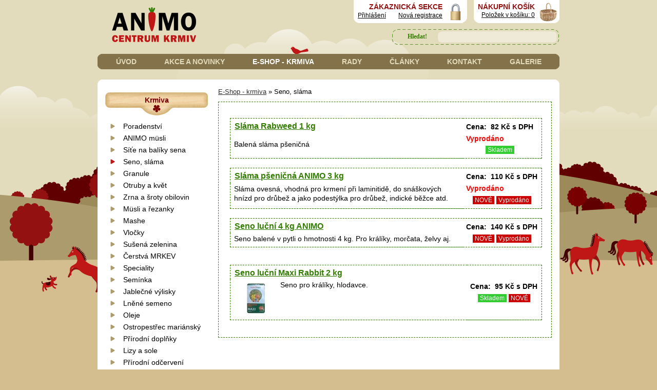

--- FILE ---
content_type: text/html
request_url: http://www.centrumkrmiv.cz/krmiva/seno-slama/
body_size: 32298
content:
<!DOCTYPE html PUBLIC "-//W3C//DTD XHTML 1.0 Transitional//EN" "http://www.w3.org/TR/xhtml1/DTD/xhtml1-transitional.dtd">
<html xmlns="http://www.w3.org/1999/xhtml" xml:lang="cz" lang="cz">
<head>
	<meta http-equiv="Content-language" content="cz" />
	<meta http-equiv="content-type" content="text/html; charset=utf-8" />
	<meta name="description" content="" />
	<meta name="keywords" content="" />
	<title>Seno, sláma ANIMO centrum krmiv</title>
  <link href="/templates/universal/menus/menu-12/red/style.css" rel="stylesheet" type="text/css" media="screen" />
	<link href="/templates/universal/screen.css" rel="stylesheet" type="text/css" media="screen" />
	<link href="/templates/universal/print.css" rel="stylesheet" type="text/css" media="print" />	
	<link href="/templates/universal/main_d-2.css" rel="stylesheet" type="text/css" media="screen" />
  <style type="text/css" media="screen">
#siteMain {background: #ffffff url(http://centrumkrmiv.byznysweb.cz/domain/centrumkrmiv/templates/special/templates/164/default/main_bg_duo.png) repeat-y;}
#leftBar { clear:both }
body {background: #EFEFEF url(http://centrumkrmiv.byznysweb.cz/domain/centrumkrmiv/templates/special/templates/164/default/site_bg.png) repeat-x;}
#siteHead {background: white url(http://centrumkrmiv.byznysweb.cz/domain/centrumkrmiv/templates/special/templates/164/default/head_bg.jpg) no-repeat left top;}
</style>
  <link rel="shortcut icon" href="http://centrumkrmiv.byznysweb.cz/domain/centrumkrmiv/templates/special/design/favicon.ico" type="image/x-icon" />                                              
  <link media="all" type="text/css" href="http://centrumkrmiv.byznysweb.cz/domain/centrumkrmiv/templates/special/css/reset.css" rel="stylesheet" />    
	<link href="http://centrumkrmiv.byznysweb.cz/domain/centrumkrmiv/templates/special/../custom/additional.css" rel="stylesheet" type="text/css" media="screen" />
  <link media="all" type="text/css" href="http://centrumkrmiv.byznysweb.cz/domain/centrumkrmiv/templates/special/css/universal.css" rel="stylesheet" />  
  <script type="text/javascript" src="http://ajax.googleapis.com/ajax/libs/jquery/1.3.2/jquery.min.js"></script>    
  <script type="text/javascript">
	$(document).ready(function(){
		$('a.backtotop').click(function(){
			$('html, body').animate({scrollTop:0}, 'slow');
			return false;
		});
	})
  </script> 
  <!-- Lime Talk Live Chat start --> 
  <script type="text/javascript"> var limetalk = (function () { var lc = document.createElement("script"); lc.type = "text/javascript"; lc.async = true; lc.src = "//www.limetalk.com/livechat/13fcad44ac1fa1844ecdf0ee3c181a09"; document.getElementsByTagName("head")[0].appendChild(lc); var fnr = function(fn) { var l = limetalk; if (l.readyList) { l.ready(fn); } else { l.rl = l.rl || []; l.rl.push(fn); } }; fnr.ready = fnr; return fnr; })(); </script> 
  <!-- Lime Talk Live Chat end -->      
</head>
<body>
 <div class="wrapper">
                               
      <div id="header">
                                                                                                         
        <div id="logo">          
          <h1>                                                                                                                                                                               
            <a href="/" title="přejít na úvodní stranu">ANIMO Centrum krmiv - zdravá přírodní krmiva nejen pro koně, krmivové poradenství</a>          
          </h1>                                   
        </div>
                                           
        <div id="cart">                                           
          <div class="whiteradius">            
            <p>                             
              <b>NÁKUPNÍ KOŠÍK</b> <br />                                                           
              <a href="/objects/product/cart.php">Položek v košíku: 0</a>                                                   
            </p>                                           
          </div>                                   
        </div>
                                           
        <div id="logsection">                                           
          <div class="whiteradius">     
           <p>                                     
   <b>ZÁKAZNICKÁ SEKCE</b> <br />              
   <a href="/engine/account/login.php">Přihlášení</a>&nbsp; 	&nbsp; 	&nbsp;               
   <a href="/engine/account/signup.php">Nová registrace</a>	                                           
</p>  
                                               
          </div>                                   
        </div>
                                           
        <div class="cleaner">          
          &nbsp; 	                           
        </div>
                                           
        <div id="searchform">  
          										<form action="http://www.centrumkrmiv.cz/engine/search/" method="post">                                                   
            <fieldset>                                                           
              <input id="submit" type="submit" value="Hledat!" title="vyhledat" />                                                         
              <input id="searchtext" type="text" name="string" />                                                   
            </fieldset>                                           
          </form>         
					                                                                
        </div>
                                           
        <div class="cleaner">                     
          &nbsp; 	                           
        </div>
        
        <div id="mainmenu">                                           
          
<ul>
<li ><a title = "ANIMO centrum krmiv" href="/" >Úvod</a>
</li>
<li ><a title = "Akce a novinky" href="/akce/" >Akce a novinky</a>
</li>
<li class="select"><a title = "Zdravá výživa pro koně" href="/krmiva/" class="select">E-Shop - krmiva</a>
</li>
<li ><a title = "Krmivářské poradenství pro koně" href="/poradenstvi/" >Rady</a>
</li>
<li ><a title = "Články o krmení koni" href="/clanky/" >Články</a>
</li>
<li ><a  href="/kontakty/" >Kontakt</a>
</li>
<li ><a title = "Foto a videogalerie ANIMO centrum krmiv" href="/galerie/" >Galerie</a>
</li>
</ul>                       
        </div>
        <!--  mainmenu end -->                           
      </div>
      <!-- header end -->  

      <div id="main">
                                         
        <div id="leftcolumn">                     
          
    
          <h5>Krmiva</h5>                              
          
<ul id="submenu">
<li ><a  href="/krmiva/poradenstvi/" >Poradenství</a>
</li>
<li ><a title = "ANIMO müsli pro koně" href="/krmiva/animo-musli/" >ANIMO müsli</a>
</li>
<li ><a  href="/krmiva/sit-na-balik-sena/" >Síťe na balíky sena</a>
</li>
<li class="select"><a  href="/krmiva/seno-slama/" class="select">Seno, sláma</a>
</li>
<li ><a title = "Granule pro koně " href="/krmiva/granule/" >Granule</a>
</li>
<li ><a title = "Otruby a sladový květ" href="/krmiva/otruby-a-kvet/" >Otruby a květ</a>
</li>
<li ><a title = "Obiloviny a otruby" href="/krmiva/obiloviny/" >Zrna a šroty obilovin</a>
</li>
<li ><a title = "Müsli pro koně" href="/krmiva/muesli/" >Müsli a řezanky</a>
</li>
<li ><a  href="/krmiva/mashe/" >Mashe</a>
</li>
<li ><a  href="/krmiva/vlocky/" >Vločky</a>
</li>
<li ><a title = "Sušená zelenina" href="/krmiva/mrkev-pro-kone/" >Sušená zelenina</a>
</li>
<li ><a  href="/krmiva/cerstva-mrkev/" >Čerstvá MRKEV</a>
</li>
<li ><a title = "Speciální krmiva" href="/krmiva/speciality-suroviny1300631182/" >Speciality</a>
</li>
<li ><a title = "Zdravá semínka pro koně" href="/krmiva/zdrava-seminka-pro-kone/" >Semínka</a>
</li>
<li ><a title = "jablečné výlisky pro každého koně" href="/krmiva/jablecne-vylisky/" >Jablečné výlisky</a>
</li>
<li ><a title = "Lněné semínko" href="/krmiva/lnene-semeno/" >Lněné semeno</a>
</li>
<li ><a title = "Oleje pro koně" href="/krmiva/oleje-pro-kone/" >Oleje</a>
</li>
<li ><a title = "Ostropestřec mariánský" href="/krmiva/ostropestrec-pro-kone/" >Ostropestřec mariánský</a>
</li>
<li ><a title = "100 % Přírodní krmné doplňky pro koně " href="/krmiva/prirodni-doplnky-pro-kone1307357881/" >Přírodní doplňky</a>
</li>
<li ><a title = "Lizy - solné, minerální a sladké" href="/krmiva/solne-lizy/" >Lizy a sole</a>
</li>
<li ><a  href="/krmiva/prirodni-odcerveni/" >Přírodní odčervení</a>
</li>
<li ><a title = "Léčivé bylinky pro koně" href="/krmiva/ciste-bylinky/" >Čisté bylinky</a>
</li>
<li ><a  href="/krmiva/bylinkove-smesi/" >Bylinkové směsi</a>
</li>
<li ><a  href="/krmiva/indiv-bylinky/" >Indiv. bylinky</a>
</li>
<li ><a title = "Bylinky pro koně" href="/krmiva/phytovet/" >Bylinné přípravky</a>
</li>
<li ><a  href="/krmiva/selen-e/" >Selen + E</a>
</li>
<li ><a title = "Pamlsky pro koně" href="/krmiva/pamlsky/" >Pamlsky a pochoutky</a>
</li>
<li ><a  href="/krmiva/mineraly-vitaminy/" >Minerály, vitamíny</a>
</li>
<li ><a title = "Vitamíny pro koně Biofaktory NutriHorse" href="/krmiva/nutrihorse/" >Vitamíny Nutrihorse</a>
</li>
<li ><a  href="/krmiva/semena/" >Semena ostatní</a>
</li>
<li ><a title = "Hrusický český med" href="/krmiva/cesky-med-ricany/" >Český MED</a>
</li>
<li ><a title = "Zdravá výživa pro psy a kočky" href="/krmiva/pro-psy-a-kocky/" >Pro psy a kočky</a>
</li>
<li ><a title = "Krmiva a krmné doplňky pro ovce a kozy" href="/krmiva/ovce-a-kozy/" >Pro ovce a kozy</a>
</li>
<li ><a title = "Zdravá krmiva pro domácí drůbež - slepice, kachny, husy" href="/krmiva/pro-nosnice/" >Pro drůbež</a>
</li>
<li ><a  href="/krmiva/pro-kraliky-a-hlodavce/" >Pro králíky a hlodavce</a>
</li>
<li ><a  href="/krmiva/pro-ptactvo/" >Pro ptactvo</a>
</li>
<li ><a title = "Krmiva pro ryby" href="/krmiva/ryby/" >Pro ryby</a>
</li>
<li ><a  href="/krmiva/pro-skot/" >Pro skot</a>
</li>
<li ><a  href="/krmiva/vybaveni-pro-krmeni/" >Vybavení pro krmení</a>
</li>
<li ><a  href="/krmiva/do-zimniho-krmitka/" >Do zimního krmítka</a>
</li>
<li ><a  href="/krmiva/rozvazovani/" >Rozvažování</a>
</li>
<li ><a  href="/krmiva/pytle-na-krmiva/" >Pytle na krmiva</a>
</li>
<li ><a title = "Prirodni ceska kosmetika pro kone a dalsi potreby pro krmeni a chov koni" href="/krmiva/pro-kone-a-staje/" >POTŘEBY pro chov</a>
</li>
</ul>                         

          <h5>NAKUPUJTE U NÁS</h5>  
          	<script type="text/javascript">
		 <![CDATA[ 
		function bar(url,wid,hei){
			wasOpen  = false;
			win = window.open(url,'','width='+wid+', height='+hei+',top=10,left=10,scrollbars=yes,resizable=yes');    
			return (typeof(win)=='object')?true:false;
		  }
		function vis(id) {
		document.getElementById(id).style.display = 'none';
		}
	 ]]> 
	</script>
<div style='clear:both;'><p><p>
	<strong>Prodejna</strong></p>
<p>
	ANIMO Centrum krmiv<br />
	Pomezní 282<br />
	Areál ZD - K Dálnici<br />
	Světice u Říčan</p>
<p>
	<strong style="color: rgb(178, 34, 34);">Na prodejně pouze platby HOTOVĚ!</strong></p>
<p>
	tel. prodejna: 608 315 657</p>
<p>
	tel. info: 608 315 658</p>
<p>
	<strong>e-mail objednávky:</strong><br />
	objednavky@centrumkrmiv.cz</p>
<p>
	<strong>Otevírací doba</strong></p>
<table>
	<tbody>
		<tr>
			<td class="day">
				PO</td>
			<td>
				10- 16</td>
		</tr>
		<tr>
			<td class="day">
				ÚT</td>
			<td>
				zavřeno</td>
		</tr>
		<tr>
			<td class="day">
				ST</td>
			<td>
				15 -18</td>
		</tr>
		<tr>
			<td class="day">
				ČT</td>
			<td>
				zavřeno</td>
		</tr>
		<tr>
			<td class="day">
				PÁ</td>
			<td>
				&nbsp;15 -18</td>
		</tr>
		<tr>
			<td class="day">
				SO</td>
			<td>
				 </td>
		</tr>
		<tr>
			<td class="day">
				 </td>
			<td>
				9-12 první so v měsíci</td>
		</tr>
	</tbody>
</table>
<h5>
	Změny otevírací 2025<br />
	 </h5>
<p>
	<strong>pondělí 22.12. otevřeno 10 - 16 h</strong></p>
<p>
	23. - 28.10 zavřeno</p>
<p>
	<strong>pondělí 29.12. otevřeno 10 - 16 h</strong></p>
<p>
	30.12 - 1 .1. zavřeno</p>
<p>
	 </p>
<h5>
	<span style="font-size: 12px;">NOVINKY</span></h5>
<p>
	<a href="http://www.centrumkrmiv.cz/product/oves-zrno-40-kg-19/"><strong>Akce na oves -10%</strong></a></p>
<p>
	 </p>
<p id="transport" style="text-align: center;">
	<b>Objednávky nad 10.000Kč vám přivezeme ZDARMA</b><br />
	(Praha + Stř. ČECHY)</p>
<p style="text-align: center;">
	Ostatní od 299 Kč s námi</p>
<p style="text-align: center;">
	<strong><a href="http://www.centrumkrmiv.cz/uvod/dodaci-podminky/">Odesílání přes kurýra</a> od 149 Kč</strong></p>
<p style="text-align: center;">
	 </p>
<div class="skype_c2c_menu_container notranslate" data-fp="{9921A8D8-BCFC-4EFB-88EA-3293D7D2A0AC}" data-murl="https://pipe.skype.com/Client/2.0/" data-uiid="0" id="skype_c2c_menu_container" onmouseout="SkypeClick2Call.MenuInjectionHandler.hideMenu(this, event)" onmouseover="SkypeClick2Call.MenuInjectionHandler.showMenu(this, event)" style="display: none;">
	<div class="skype_c2c_menu_click2call">
		<a class="skype_c2c_menu_click2call_action" id="skype_c2c_menu_click2call_action" target="_self">Call</a></div>
	<div class="skype_c2c_menu_click2sms">
		<a class="skype_c2c_menu_click2sms_action" id="skype_c2c_menu_click2sms_action" target="_self">Send SMS</a></div>
	<div class="skype_c2c_menu_add2skype">
		<a class="skype_c2c_menu_add2skype_text" id="skype_c2c_menu_add2skype_text" target="_self">Add to Skype</a></div>
	<div class="skype_c2c_menu_toll_info">
		<span class="skype_c2c_menu_toll_callcredit">You'll need Skype Credit</span><span class="skype_c2c_menu_toll_free">Free via Skype</span></div>
</div>
<p>
	<a href="http://www.toplist.cz/"><script language="JavaScript" type="text/javascript">
<!--
document.write('<img src="https://toplist.cz/dot.asp?id=233706&http='+escape(document.referrer)+'&t='+escape(document.title)+
'" width="1" height="1" border=0 alt="TOPlist" />');
//--></script><noscript><img src="https://toplist.cz/dot.asp?id=233706" border="0"
alt="TOPlist" width="1" height="1" /></noscript></a></p>
</p></div>                                      
        <div id="social">                         
            <h5>SLEDUJTE NÁS</h5>                                                   
            <a class="facebook" title="Navštivte náš profil na Facebooku!" href="http://www.facebook.com/AnimoCentrumKrmiv">Animo na Facebooku</a>                                                   
            <a class="twitter" title="Sledujte nás na Twitteru!" href="http://www.twitter.com/animock">Animo na Twitteru</a>                                           
          </div>                                   
        </div>
        <!--  leftcolumn end -->
        <div id="content">     
          <p style='margin: 0 0 10px;font-size:90%;border-bottom:0px solid #DFD9CA;'><a href="/krmiva/">E-Shop - krmiva</a> &raquo; Seno, sláma</p>          
         <div id="content-break">         <style type="text/css" media="screen">
div.product-search-form-box {
	width:230px;
	float:left;
}
div.product-search-form-sort {
	float:right;
}
table.stab input.checkbox, table.stab input.radio {
	position:relative;
	top:1px;
}
table.stab label {
	white-space:nowrap;
}
table.stab a img {
	border:none;
	#position:relative;
	#top:-2px;
}
</style>
<style type="text/css" media="screen">
table#product-normal-table {
	border-collapse:collapse !important;
	width:98.5%;
	margin-left:7px;_margin-left:-5px;
}
table#product-normal-table td {
	margin:0;
	padding:0;
	text-align:left;
	vertical-align:middle;
	line-height:130%;
}
table#product-normal-table td.product-title {
	padding:4px 5px 1px 8px;
	border:1px solid #ccc;
	border-width:1px 0 0 1px;
	vertical-align:top;
}
table#product-normal-table td.product-title h3 {
	margin:0;
	padding:0;
	font-size:115%;
}
table#product-normal-table td.product-description {
	vertical-align:top;
	padding:2px 7px 6px;
	#width:100%;
	border:1px solid #ccc;
	border-width:0 0 1px 1px;
}
table#product-normal-table td.product-description img {
	float:left;
	margin:3px 7px 4px 3px;
	#margin-bottom:10px;
	padding:0;
	border:none;
}
table#product-normal-table td.product-description p {
	margin:0;
	padding:0;
	line-height:140%;
}
table#product-normal-table td.right-border {
	background-image: url('/objects/product/templates/gray-dot.gif');
	background-position: right top;
	background-repeat:repeat-y;
}
table#product-normal-table td.product-price-form {
	padding:4px 6px 4px 4px;
	border:1px solid #ccc;
	border-width:1px 0;
	background-image: url('/objects/product/templates/gray-dot.gif');
	background-position: right top;
	background-repeat:repeat-y;
	width:1px;
}
table#product-normal-table td.product-price-form table td {
	padding:1px 0;
	white-space:nowrap;
	line-height:125%;
}
table#product-normal-table td.product-price-form table .small {
	color:#666;
	line-height:100%;
	font-size:95%;
}
table#product-normal-table td.product-price-form table td span.red {
	color:red; 
	white-space: normal !important;
	display:block;
}
table#product-normal-table td.product-price-form table td.cart {
	font-size:95%;
	padding-top:3px;
}
table#product-normal-table td.product-price-form table td input.text {
	font-size:12px;
	margin-right:0.25em;
	padding:2px 0 1px;
	#padding:1px 0 2px;
	margin-bottom:-1px;
	#margin-bottom:-2px;
	text-align:center;
}
table#product-normal-table td.product-price-form table td input.submit {
	#margin-bottom:-3px;
	font-size:95%;
	padding:2px 6px;
	#padding: 2px 0 1px;
	#overflow: hidden;
}
table#product-normal-table td.product-price-form table td.indicators {
	text-align:center;
}
span.indicator {
	padding:1px 4px;
	font-size:85%;
	color:#FFF;
}
</style>
<div style="clear:both">&nbsp;</div>
<table id="product-normal-table" width="99%">
 <form name="cform" action="" method="get">
	<input type="hidden" name="action" value="add" />
	<input type="hidden" name="name" value="" />
	<input type="hidden" name="price" value="" />
	<input type="hidden" name="currency" value="" />
	<input type="hidden" name="tax" value="" />
	<input type="hidden" name="pid" value="" />
	<input type="hidden" name="description" value="" />
	<tr>
	 <td class="product-title"><h3><a href="/product/slama-rabweed-1-kg-1730/">Sláma Rabweed 1 kg</a></h3></td>
		<td rowspan="2" class="product-price-form">
		 <table>
			<tr>
			 <td><strong><span>Cena:&nbsp;</span>&nbsp;82&nbsp;Kč&nbsp;s&nbsp;DPH</strong></td>
			</tr>
			<tr>
			 <td class="cart">
				<span class="red"><strong>Vyprodáno</strong></span>
			 </td>
			</tr>
			<tr>
			 <td class="indicators">
				<span class="indicator skladem" style="background:#33CC33">Skladem</span>
		   </td>
			</tr>
		 </table>
	 </td>
	</tr>
	<tr>
	 <td class="product-description"> <span>Balená sláma pšeničná</span></td>
	</tr>
 </form>
 <tr>
	<td colspan="3" class="separator">&nbsp;</td>
 </tr>
 <form name="cform" action="" method="get">
	<input type="hidden" name="action" value="add" />
	<input type="hidden" name="name" value="" />
	<input type="hidden" name="price" value="" />
	<input type="hidden" name="currency" value="" />
	<input type="hidden" name="tax" value="" />
	<input type="hidden" name="pid" value="" />
	<input type="hidden" name="description" value="" />
	<tr>
	 <td class="product-title"><h3><a href="/product/slama-psenicna-animo-3-kg-1675/">Sláma pšeničná  ANIMO 3 kg</a></h3></td>
		<td rowspan="2" class="product-price-form">
		 <table>
			<tr>
			 <td><strong><span>Cena:&nbsp;</span>&nbsp;110&nbsp;Kč&nbsp;s&nbsp;DPH</strong></td>
			</tr>
			<tr>
			 <td class="cart">
				<span class="red"><strong>Vyprodáno</strong></span>
			 </td>
			</tr>
			<tr>
			 <td class="indicators">
				<span class="indicator nove" style="background:#CC0000">NOVÉ</span>
				<span class="indicator vyprodano" style="background:#CC0000">Vyprodáno</span>
		   </td>
			</tr>
		 </table>
	 </td>
	</tr>
	<tr>
	 <td class="product-description"> <span>Sláma ovesná, vhodná pro krmení při laminitidě, do snáškových hnízd pro drůbež a jako podestýlka pro drůbež, indické běžce atd.</span></td>
	</tr>
 </form>
 <tr>
	<td colspan="3" class="separator">&nbsp;</td>
 </tr>
 <form name="cform" action="" method="get">
	<input type="hidden" name="action" value="add" />
	<input type="hidden" name="name" value="" />
	<input type="hidden" name="price" value="" />
	<input type="hidden" name="currency" value="" />
	<input type="hidden" name="tax" value="" />
	<input type="hidden" name="pid" value="" />
	<input type="hidden" name="description" value="" />
	<tr>
	 <td class="product-title"><h3><a href="/product/seno-lucni-4-kg-animo-1549/">Seno luční 4 kg ANIMO</a></h3></td>
		<td rowspan="2" class="product-price-form">
		 <table>
			<tr>
			 <td><strong><span>Cena:&nbsp;</span>&nbsp;140&nbsp;Kč&nbsp;s&nbsp;DPH</strong></td>
			</tr>
			<tr>
			 <td class="indicators">
				<span class="indicator nove" style="background:#CC0000">NOVÉ</span>
				<span class="indicator vyprodano" style="background:#CC0000">Vyprodáno</span>
		   </td>
			</tr>
		 </table>
	 </td>
	</tr>
	<tr>
	 <td class="product-description"> <span>Seno balené v pytli o hmotnosti 4 kg. Pro králíky, morčata, želvy aj.</span></td>
	</tr>
 </form>
 <tr>
	<td colspan="3" class="separator">&nbsp;</td>
 </tr>
</table>
<style type="text/css" media="screen">
table#product-normal-table {
	border-collapse:collapse !important;
	width:98.5%;
	margin-left:7px;_margin-left:-5px;
}
table#product-normal-table td {
	margin:0;
	padding:0;
	text-align:left;
	vertical-align:middle;
	line-height:130%;
}
table#product-normal-table td.product-title {
	padding:4px 5px 1px 8px;
	border:1px solid #ccc;
	border-width:1px 0 0 1px;
	vertical-align:top;
}
table#product-normal-table td.product-title h3 {
	margin:0;
	padding:0;
	font-size:115%;
}
table#product-normal-table td.product-description {
	vertical-align:top;
	padding:2px 7px 6px;
	#width:100%;
	border:1px solid #ccc;
	border-width:0 0 1px 1px;
}
table#product-normal-table td.product-description img {
	float:left;
	margin:3px 7px 4px 3px;
	#margin-bottom:10px;
	padding:0;
	border:none;
}
table#product-normal-table td.product-description p {
	margin:0;
	padding:0;
	line-height:140%;
}
table#product-normal-table td.right-border {
	background-image: url('/objects/product/templates/gray-dot.gif');
	background-position: right top;
	background-repeat:repeat-y;
}
table#product-normal-table td.product-price-form {
	padding:4px 6px 4px 4px;
	border:1px solid #ccc;
	border-width:1px 0;
	background-image: url('/objects/product/templates/gray-dot.gif');
	background-position: right top;
	background-repeat:repeat-y;
	width:1px;
}
table#product-normal-table td.product-price-form table td {
	padding:1px 0;
	white-space:nowrap;
	line-height:125%;
}
table#product-normal-table td.product-price-form table .small {
	color:#666;
	line-height:100%;
	font-size:95%;
}
table#product-normal-table td.product-price-form table td span.red {
	color:red; 
	white-space: normal !important;
	display:block;
}
table#product-normal-table td.product-price-form table td.cart {
	font-size:95%;
	padding-top:3px;
}
table#product-normal-table td.product-price-form table td input.text {
	font-size:12px;
	margin-right:0.25em;
	padding:2px 0 1px;
	#padding:1px 0 2px;
	margin-bottom:-1px;
	#margin-bottom:-2px;
	text-align:center;
}
table#product-normal-table td.product-price-form table td input.submit {
	#margin-bottom:-3px;
	font-size:95%;
	padding:2px 6px;
	#padding: 2px 0 1px;
	#overflow: hidden;
}
table#product-normal-table td.product-price-form table td.indicators {
	text-align:center;
}
span.indicator {
	padding:1px 4px;
	font-size:85%;
	color:#FFF;
}
</style>
<div style="clear:both">&nbsp;</div>
<table id="product-normal-table" width="99%">
 <form name="cform" action="" method="get">
	<input type="hidden" name="action" value="add" />
	<input type="hidden" name="name" value="" />
	<input type="hidden" name="price" value="" />
	<input type="hidden" name="currency" value="" />
	<input type="hidden" name="tax" value="" />
	<input type="hidden" name="pid" value="" />
	<input type="hidden" name="description" value="" />
	<tr>
	 <td class="product-title"><h3><a href="/product/seno-lucni-maxi-rabbit-2-kg-1461/">Seno luční Maxi Rabbit 2 kg</a></h3></td>
		<td rowspan="2" class="product-price-form">
		 <table>
			<tr>
			 <td><strong><span>Cena:&nbsp;</span>&nbsp;95&nbsp;Kč&nbsp;s&nbsp;DPH</strong></td>
			</tr>
			<tr>
			 <td class="indicators">
				<span class="indicator skladem" style="background:#33CC33">Skladem</span>
				<span class="indicator nove" style="background:#CC0000">NOVÉ</span>
		   </td>
			</tr>
		 </table>
	 </td>
	</tr>
	<tr>
	 <td class="product-description"><a href="/product/seno-lucni-maxi-rabbit-2-kg-1461/" title="Seno luční Maxi Rabbit 2 kg"><img src="/resize/domain/centrumkrmiv/files/maxi-rabit.jpg?w=80&amp;h=74" alt="" title="Seno luční Maxi Rabbit 2 kg" /></a> <span>Seno pro králíky, hlodavce.</span></td>
	</tr>
 </form>
 <tr>
	<td colspan="3" class="separator">&nbsp;</td>
 </tr>
</table>
         </div>
                                                                  
        </div>
        <!--  content end -->
                                           
        <div class="cleaner">          
          &nbsp; 	                           
        </div>
              
      </div>
      <!--  main end -->                                              
    </div>
    <!-- wrapper end -->
         
    <div id="footerbackground">                           
      <div class="wrapper">                                   
        <div id="footer">
                                                   
          <div class="quarter" id="shopping">                         
            <h5>CHCI NAKUPOVAT</h5>                                                   
            
<ul>
<li><a  href="/chci-nakupovat/akcni-nabidka/" >Akční nabídka</a>
</li>
<li><a  href="/chci-nakupovat/novinky-v-sortimentu/" >Novinky v sortimentu</a>
</li>
<li><a  href="/chci-nakupovat/e-shop/" >E-shop</a>
</li>
<li><a  href="/chci-nakupovat/jak-u-nas-nakupovat/" >Jak u nás nakupovat</a>
</li>
<li><a  href="/chci-nakupovat/obchodni-podminky/" >Obchodní podmínky</a>
</li>
<li><a  href="/chci-nakupovat/ochrana-osobnich-udaju/" >Ochrana osobních údajů</a>
</li>
</ul>                                    
          </div>
                                                     
          <div class="quarter" id="info">                         
            <h5>CHCI PORADIT</h5>                                                   
            
<ul>
<li><a  href="/chci-poradit/animo-poradna/" >ANIMO poradna</a>
</li>
<li><a  href="/chci-poradit/odpovedi-na-caste-dotazy/" >Odpovědi na časté dotazy</a>
</li>
<li><a  href="/chci-poradit/clanky/" >Články</a>
</li>
<li><a  href="/chci-poradit/videogalerie/" >Videogalerie</a>
</li>
</ul>                                          
          </div>
                                                     
          <div class="quarter" id="newsletter">                        
            <h5>ODBĚR NOVINEK</h5>                                                   
            <p>Chci dostávat novinky elektronickou poštou.                                       
            </p>  
            <div class="searchdiv" id="newsletter-form"> <strong>Zaregistrovat do Novinek e-mailem</strong>
  <script type="text/javascript">
 /* <![CDATA[ */
 document.write('<for');document.write('m name="nfo');document.write('rm" met');document.write('hod="ge');document.write('t" acti');document.write('on="#newslet');document.write('ter-form" onSubmit="return checkn(this)">');
 /* ]]> */
 </script>
 <input name="newsletter_email" type="text" id="newsletter_email" value="@" class="searchText" style="margin:7px 0 3px; width:135px;" maxlength="255" />
 <br />
 <label>
   <input type="checkbox" name="gdpr_newsletter" value="1" style="margin:0;" />
   Souhlasím se zpracováním osobních údajů</label>
   <br />
 <label for="captcha" style="display: none">Captcha:</label>
 <input id="captcha" type="text" name="captcha" maxlength="255" style="display: none; width: 50%;" value="" />
 <input type="submit" name="" class="button" value="Zaregistrovat" style="overflow:auto; #padding:0; #margin:0;" />
 <script type="text/javascript">
	/* <![CDATA[ */
	document.write('</fo');document.write('rm>');

	function checkn(nform){
		if(nform.newsletter_email.value == ""){
			alert("Musíte vložit emailovou adresu!");
			nform.newsletter_email.focus();
			return false;
		}
		else if(window.RegExp){
			re = new RegExp("^([a-zA-Z0-9_\.\-])+\@(([a-zA-Z0-9\-])+\.)+([a-zA-Z0-9]{2,4})+$");
			if(!re.test(nform.newsletter_email.value)){
				alert("Zadaná adresa není platnou e-mailovou adresou!");
				nform.newsletter_email.focus();
				return false;
			}
		}
		else return true;
	}
	/* ]]> */
	</script>
  <div style="clear:both;"></div>
</div>
                             
          </div>
                                                     
          <div class="quarter" id="contact">                         
          <h5>KONTAKTY</h5> 
          	<script type="text/javascript">
		 <![CDATA[ 
		function bar(url,wid,hei){
			wasOpen  = false;
			win = window.open(url,'','width='+wid+', height='+hei+',top=10,left=10,scrollbars=yes,resizable=yes');    
			return (typeof(win)=='object')?true:false;
		  }
		function vis(id) {
		document.getElementById(id).style.display = 'none';
		}
	 ]]> 
	</script>
<div style='clear:both;'><p><p>
              Mobil:<br />              
              <b>&#43; 	420&nbsp; 	608&nbsp; 	315&nbsp; 	658 <br />                                
              &#43; 	420&nbsp; 	608&nbsp; 	315&nbsp;   657	</b> <br /><br />              
              E-mail: <br />                             
              <b>info&#64;centrumkrmiv.cz</b>                                                   
            </p>    </p></div>                                                                                     
          </div>
                                                     
          <div class="cleaner">                         
            &nbsp; 	                                 
          </div>
                                                     
          <div id="lowend">                                                   
            <ul>                                                           
              <li>
              <span>&copy; 	2013</span><b>ANIMO</b> CZ s.r.o
              </li>                                                           
              <li>
              <a href="/uvod/mapa-stranek/">Mapa stránek</a>
              </li>                                                           
              <li>
              <a href="/ochrana-osobnich-udaju/">Ochrana osobních údajů</a>
              </li>                                                           
              <li>
              <a href="">Vytvořeno v systému ByznysWeb</a>
              </li>                                                           
              <li>
              <a href="#">Admin</a>
              </li>                                                           
              <li class="right">
                <a href="#">kurios</a>Webdesign &amp; logo
              </li>                                                     
            </ul>                                           
          </div>
                    
          <div class="cleaner">            
            &nbsp;           
          </div>
                  
        </div>
        <!--  footer end -->      
      </div>
      <!--  wrapper end -->
            
      <div id="rightbottom">                                   
        <a href="#" class="backtotop">Nahoru</a>                             
      </div>
                                  
    </div>
    <!--  footerbackground end -->                         
</body>
</html>


--- FILE ---
content_type: text/css
request_url: http://www.centrumkrmiv.cz/templates/universal/menus/menu-12/red/style.css
body_size: 1460
content:
#menuBar { background-color: #993333; }


	#myMenu ul li {
		list-style: none;
	}



#myMenu li a {
 	height: 24px;
	text-decoration: none;
	color: #FFFFFF;
	}
	
#myMenu li a:link, #myMenu li a:visited {
	color: #FFFFFF;
	display: block;
	background: url(menu.gif);
	padding: 8px 0 0 10px;
	}
	
#myMenu li a:hover, #myMenu li.select a:visited, #myMenu li.select a {
	color: #FFFFFF;
	background: url(menu.gif) 250px 0px;
	padding: 8px 0 0 10px;
	}
	
	
	#myMenu ul li
{
 width: 145px;
 float: left;
 margin: 0 0 0 0;
 padding: 0 0 0 0;
}





#myMenu li.select a:link, #myMenu li.select a:visited {
  height: auto;

}
#myMenu li a {
  height: auto;
  width: 149px;
	}	
#myMenu li a:link, #myMenu li a:visited {
	padding-bottom: 7px;
	}
	
#myMenu li a:hover {
	padding-bottom: 7px;
	}
	
#myMenu li a:active {
	padding-bottom: 7px;
	}
	
#myMenu li.select a:link, #myMenu li.select a:visited {
	padding-bottom: 7px;
  }
#myMenu ul li
{
 width: 159px;
}
#myMenu ul li ul li {
 width: 144px;
}
#myMenu ul li ul li a {
 width: 134px;
}
#myMenu ul li ul li ul li {
 width: 129px;
}
#myMenu ul li ul li ul li a {
 width: 119px;
}
#myMenu ul li ul li ul li ul li {
 width: 114px;
}
#myMenu ul li ul li ul li ul li a {
 width: 104px;
}
#myMenu ul li ul li ul li ul li ul li {
 width: 89px;
}
#myMenu ul li ul li ul li ul li ul li a {
 width: 89px;
}
#leftBar #myMenu, #rightBar #myMenu { 
	background-color: #4D0000;
	position: relative; 
	height: auto; 
	width: 100%; 
}

--- FILE ---
content_type: text/css
request_url: http://centrumkrmiv.byznysweb.cz/domain/centrumkrmiv/templates/custom/additional.css
body_size: 967
content:
body {background-color: #FBFBFB;}
#siteFoot {background-color: white;
border-top:1px solid #CFCFCF;
}
div#webSite{
border:1px solid #808080;
border-top: none;
border-bottom: none;
}
#siteHead {height: 160px; width: 100%;}
/*#siteHead {background: #C50000 url(head_bg.png) no-repeat left top; margin-top: 30px;}*/

#siteHead h1, .h1Fix {
	padding-top: 25px;
	padding-left: 30px;
	font-family: Arial;
	font-weight: normal;
	font-size: 230%;
	text-transform: uppercase;
}
#siteHead h1 a, #siteHead h1 a:visited, .h1Fix a, .h1Fix a:visited {
	color:#242424;
}

#siteHead h2, .h2Fix {
	font-family: Verdana;
	font-weight: normal;
	font-size: 130%;
	color:#242424;
	padding-left: 30px;
}

#webSite {
    width: 850px;
}

#mainBar {
    width: 645px;
    padding-left: 25px;
}

.h1Fix a, .h1Fix a:visited {

	text-decoration: none;

	font-weight: bold;

}

table#product-table {
    margin: 0.35em 0 1.2em 0 !important;
}


--- FILE ---
content_type: text/css
request_url: http://centrumkrmiv.byznysweb.cz/domain/centrumkrmiv/templates/special/css/universal.css
body_size: 28605
content:
body {
	background: rgb(212,190,143) url(../design/body_background.png) no-repeat center top;
	min-height: 600px;
	text-align: center;
	font-family: Arial, Verdana, Helvetica, Tahoma, sans-serif;
	font-size: 0.9em;
	line-height: 115%;
}
/* kontejner webové stránky */
.wrapper {
	width: 900px;
	margin: 0 auto;
	text-align: left;
}
/* hlavička */
#header {
	position: relative;
	width: 100%;
	height: 155px;
}
/* nahrazení hlavního nadpisu logem na pozadí a absolutní pozicování */
#logo h1 a {
	display: block;
	width: 164px;
	height: 68px;
	background: url(../design/logo_background.png) no-repeat;
	overflow: hidden;
	text-indent: -9999px;
	position: absolute;
	top: 14px;
	left: 28px;
}
/* nákupní koš a zákaznická sekce v hlavičce - umístění a obrázek na pozadí */
#cart {
	float: right;
	background: rgb(255,255,255) url(../design/background_cart.png) no-repeat right bottom;
	margin-left: 13px;
}
#logsection {
	float: right;
	background: rgb(255,255,255) url(../design/background_login.png) no-repeat right bottom;
	margin-left: 13px;
}
/* nákupní koš a zákaznická sekce v hlavičce - styl odstavce a kulatý levý dolní roh */
.whiteradius {
	text-align: right;
	padding: 0 48px 0 8px;
	min-height: 45px;
	background: url(../design/radius_cart.png) no-repeat left bottom;
}
.whiteradius p {
	padding: 5px 0;
	line-height: 16px;
}
.whiteradius p b {
	font-size: 14px;
	color: rgb(147,17,17);
}
.whiteradius p a {
	font-size: 12px;
	text-decoration: underline;
	color: rgb(0,0,0);
}
.whiteradius p a:hover {
	text-decoration: none;
}
/* konec nákupního koše a zákaznické sekce v hlavičce*/
/* pole pro vyhledávání */
#searchform {
	width: 327px;
	height: 32px;
	margin-top: 10px;
	float: right;
	background: url(../design/searchform_background.png) no-repeat;
}

input#submit, input#searchtext {
	font-size: 12px;
	line-height: 18px;
	height: 18px;
	padding:0 !important;
	border: 0;
}
input#submit {
	font-weight: bold;
	color: rgb(50,125,0);
	background-color: rgb(227,220,188);
	width: 80px;
	float: left;
	margin: 6px 14px 4px 6px;
}
input#searchtext {
	width: 210px;
	margin-top: 5px;
	background-color: rgb(239,234,215);
}
/* konec pole pro vyhledávání */
/* zrušení floatu */
.cleaner {
	clear: both;
	height: 1px;
	overflow: hidden;
}
/* hlavní - horizontální menu */
#mainmenu {
	position: absolute;
	top: 105px;
	left: 0;
	height: 30px;
	width: 900px;
	background: url(../design/mainmenu_background.png) no-repeat;
	text-align: center;
}
#mainmenu ul {
	list-style-type: none;
	width: 100%;
	text-align: center;
}
#mainmenu li {                                                                       
	display: inline;
}
#mainmenu li a {
	text-decoration: none;
	color: rgb(227,220,188);
	font-size: 14px;
	font-weight: bold;
	line-height: 30px;
	margin: 0 25px;
	text-transform:uppercase;
}
#mainmenu li a:hover, #mainmenu li.select a {
	color: rgb(255,255,255);
}
/* obsah webu- zahrnuje levý sloupec a hlavní obsah */
#main {
	width: 100%;
	background: rgb(255,255,255) url(../design/content_bordertop.png) no-repeat top;
	padding: 15px 0;
}
/* levý sloupec */
#leftcolumn {
	width: 200px;
	margin-left: 15px;
	float: left;
}
/* nadpisy na dřevěných tabulkách v levém sloupci */
#leftcolumn h5 {
	text-align: center;
	line-height: 30px;
	padding-bottom: 15px;
	margin-bottom: 10px;
	background: url(../design/leftbar_h5_background.png) no-repeat left top;
	color: rgb(121,0,0);
	margin-top:10px;
	font-weight: bold;
	font-size: 14px;
}
/* submenu v levém sloupci */
/*
#leftcolumn ul#submenu {
	padding-bottom: 30px;
}
*/
#leftcolumn ul#submenu li a {
	line-height: 160%;
	color: rgb(0,0,0);
	text-decoration: none;
	margin: 0 10px;
	padding-left: 25px;
	background: url(../design/arrowhead_beige.png) no-repeat left center;
}
#leftcolumn ul#submenu li a:hover {
	margin-left: 15px;
	padding-left: 20px;
}
#leftcolumn ul#submenu li.select a {
	background-image: url(../design/arrowhead_red.png);
}
/*
#leftcolumn ul#submenu li ul {
  display: none;
}
*/
#leftcolumn ul#submenu li.active ul {
 display: block;
}  
#leftcolumn ul#submenu li ul li a,
#leftcolumn ul#submenu li.active ul li a {
  background: url(../design/arrowhead_beige.png) no-repeat left center;
  margin-left: 20px;
  padding-left: 25px
}
#leftcolumn ul#submenu li.active ul li.activesub a {
  background: url(../design/arrowhead_red.png) no-repeat left center;
}
#leftcolumn ul#submenu li.active ul li a:hover,
#leftcolumn ul#submenu li.active ul li.activesub a:hover {
	margin-left: 25px;
	padding-left: 20px;
}
/* zvýrazněný text za odrážkou-zelenou šipkou */
#leftcolumn strong {
	font-weight: bold;
	line-height: 160%;
	padding-left: 25px;
	margin: 0 10px;
	background: url(../design/arrowhead_green.png) no-repeat left center;
}
/* odstavec v levém sloupci */
#leftcolumn p {
	line-height: 150%;
	margin: 0 10px 15px 10px;
}
#leftcolumn p#transport {
	padding-bottom: 140px;
	background: url(../design/background_delivery.png) no-repeat center bottom;
	text-align: center;
}
/* tabulka v levém sloupci- otvírací doba */
#leftcolumn table {
	font-size: 85%;
	padding: 0;
	margin-left: 9px;
	margin-bottom: 30px;
	line-height: 130%;
	border-width: 0;
}
#leftcolumn table tr td.day {
	font-weight: bold;
	width: 22px;
}
/* banner pro sociální sítě  */
#leftcolumn #social {
	width: 100%;
	height: 145px;
	background: url(../design/fb_div_bg.png) no-repeat bottom;
	margin-top: 5px;
	position: relative;
}
#leftcolumn #social h5 {
	background: url(../design/fb_h5_bg.png) no-repeat;
	width: 100%;
	height: 45px;
	margin: 0;
	padding: 0;
}
#leftcolumn #social a {
	display: block;
	width: 50px;
	height: 50px;
	position: absolute;
	top: 52px;
	text-indent: -9999px;
	overflow: hidden;
}
#leftcolumn #social a.facebook {
	background: url(../design/facebook.gif) no-repeat top;
	left: 43px;
}
#leftcolumn #social a.twitter {
	background: url(../design/twitter.gif) repeat top;
	left: 107px;
}
#leftcolumn #social a:hover {
	background-position: bottom;
}
/* mrkvičkový okraj na celou šířku screenu */
#footerbackground {
	background: rgb(66,0,0) url(../design/footer_bordertop.png) no-repeat center top;
	position: relative;
	padding: 0; 
}
/* patička */
#footer {
	padding: 30px 0 1px 0;
	line-height: 160%;
	color: rgb(174,103,72);
}
/* sloupec v patičce */
.quarter {
	width: 200px;
	float: left;
	margin-left: 20px;
}
.quarter h5 {
	padding: 26px 0 14px 15px;
	line-height: 20px;
	font-weight: bold;
	font-size: 14px;
	color: rgb(50,125,0);
	margin-bottom: 5px;
}
.quarter#shopping h5 {
	background: url(../design/footer_h5_shopping.png) no-repeat left top;
}
.quarter#info h5 {
	background: url(../design/footer_h5_info.png) no-repeat left top;
}
.quarter#newsletter h5 {
	background: url(../design/footer_h5_newsletter.png) no-repeat left top;
}
.quarter#contact h5 {
	background: url(../design/footer_h5_contact.png) no-repeat left top;
}
.quarter ul {
	margin-left: 15px;
}
.quarter ul li a {
	line-height: 160%;
	color: rgb(174,103,72);
}
.quarter ul li a:hover {
	text-decoration: none;
}
.quarter#newsletter p {
	margin: 0 15px 5px 15px;
	font-size: 95%;
}
.quarter#newsletter form {
	font-size: 95%;
	
}
.quarter#newsletter form input {
	width: 160px !important;
	height: 20px;
	line-height: 20px;
	border: 0;
	background-color: rgb(80,0,0);
	color: rgb(188,117,82);
	padding: 0 5px;
	margin: 0 15px 5px 15px;
}
.quarter#newsletter form input#ok {
	display: block;
	width: 31px;
	height: 31px;
	padding: 0;
	text-indent: -9999px;
	background: url(../design/footer_button_ok.png) no-repeat;
	margin-left: 85px;
	margin-top: 5px;
}
.quarter#contact p {
	margin: 0  0 0 10px;
}
.quarter#contact p b {
	font-size: 16px;
}
/* obsah patičky úplně dole pod čarou  */
#lowend {
	margin: 5px 20px 4px 20px;
	padding-top: 5px;
	border-top: 1px solid rgb(188,117,82);
}
#lowend ul {
	list-style-type: none;
	width: 100%;
	line-height: 24px;
}
#lowend ul li {
	font-size: 85%;
	margin-right: 20px;
	float: left;
}
#lowend ul li a {
	color: rgb(188,117,82);
	text-decoration: none;
}
#lowend ul li a:hover {
	text-decoration: underline;
}
#lowend ul li b {
	display: block;
	float: left;
	height: 24px;
	width: 58px;
	overflow: hidden;
	text-indent: -9999px;
	background-image: url(../design/footer_logo_animo.png);
	margin: 0 3px;
}
#lowend ul li span {
	float: left;
}
#lowend ul li.right {
	float: right;
	margin-right: 0;
	text-align: right;
}
#lowend ul li.right a {
	display: block;
	float: right;
	height: 24px;
	width: 55px;
	overflow: hidden;
	text-indent: 9999px;
	background-image: url(../design/footer_logo_kurios.png);
}
/* kontejner pro tlačítko na upscrolling */
#rightbottom {
  position: absolute;
	right: 0;	
  margin-right: 10px;
  margin-top: -52px;
}
/* tlačítko na upscrolling */
#rightbottom a.backtotop{
  display: block;
	width: 35px;
	height: 42px;
  background-image: url(../design/footer_button_up.png);
  overflow: hidden;
  text-indent: -9999px;
}
/* hlavní obsah */
#content {
	width: 650px;
	margin-left: 235px;
	overflow: hidden;
}

#content-break {
  border:1px dashed #327d00;
  padding:15px;
}

#content p {
	line-height: 125%;
}
#content .aligncenter {
	text-align: center;
}
/* javascriptový slider na úvodní straně*/
#content #slider {
	background: url(../design/slider_border.png) no-repeat left top;
	margin-bottom: 30px;
	position: relative;
	display: block;
	width: 650px;
	height: 350px;
}
#content #slider img {
	display: none;
	position: absolute;
	top: 25px;
	left: 25px;
}
/* drobečková navigace */
#content #breadcrumbs {
	margin-left: 15px;
	margin-bottom: 15px;
	font-size: 75%;
}
#content #breadcrumbs a {
	color: rgb(0,0,0);
	text-decoration: underline;
}
#content #breadcrumbs a:hover {
	text-decoration: none;
}
#content .aligncenter {
	text-align: center;
}
/* nadpis úvodního slova */
#content h2 {
	font-size: 160%;
	font-weight: bold;
	line-height: 120%;
	color: rgb(132,115,74);
	margin: 15px 0;
}
/* úvodní slovo */
#content h4 {
	font-size: 120%;
	line-height: 120%;
	margin: 0 15px 30px 15px;
}
/* nadpis zobrazené kategorie */
#content h5 {
	font-size: 14px;
	font-weight: bold;
	color: rgb(147,17,17);
	margin: 0 0 15px 0;
	padding: 2px 30px 0 45px;
	line-height: 28px;
	background: url(../design/content_headline_bg.png) no-repeat;
}
/* položka výpisu obsahu s čárkovanými svislými okraji */
.item {
	background: url(../design/item_bacground.png) repeat-y top left;
	margin-bottom: 15px;
	width: 100%;
	overflow: hidden;
}
/* doplnění vodorovného čárkovaného okraje */
.item span.horizontal {
	display: block;
  width: 100%;
	height: 1px;
	overflow: hidden;
	background-image: url(../design/item_border_horizontal.png);
}
/* vnitřní kontejner - matrjoška*/
.item .inneritem {
	margin: 15px;
}
/* nadpis položky */
.item .inneritem h3 {
	font-size: 130%;
	font-weight: bold;
	margin-bottom: 10px;
}
.item .inneritem h3 a {
  color: rgb(0,0,0);
}
/* standardní odstavec */
.item .inneritem p {
	margin: 0 0 5px 0;
}
/* odstavec s údaji o příspěvku - ikonky datum, autor, komentáře a zobrazení*/
span.date {
  background: url(../design/date.png) no-repeat left center;
  padding-left: 20px;
  line-height: 20px;
  margin-right: 10px;
  display: inline-block;
}
span.author {
  background: url(../design/author.png) no-repeat left center;
  padding-left: 20px;
  line-height: 20px;
  margin-right: 10px;
  display: inline-block;
}
span.bubble {
  background: url(../design/bubble.png) no-repeat left center;
  padding-left: 23px;
  line-height: 20px;
  display: inline-block;
}
span.displayed {
  background: url(../design/display.png) no-repeat left center;
  padding-left: 25px;
  line-height: 20px;
  display: inline-block;
  margin-left: 10px;
}
/* perex */
.item .inneritem strong {
	color: rgb(132,115,74);
	font-weight: bolder;
	line-height: 125%;
	margin-bottom: 5px;
	display: block;
}
/* standardní link ve výpisu položky */
.item .inneritem a {
	text-decoration: underline;
	color: rgb(50,125,0);
}
.item .inneritem a:hover {
	text-decoration: none;
}
/* zvýrazněný link na samostatném řádku */
.item .inneritem a.more {
  display: inline-block;
	margin-top: 15px;
	padding: 4px 10px;
	background-color: rgb(132,115,74);
	color: rgb(255,255,255);
	text-decoration: none;
	-moz-border-radius: 6px;
	-webkit-border-radius: 6px;
	-khtml-border-radius: 6px;
	border-radius: 6px;
}
.item .inneritem a.more:hover {
	background-color: rgb(50,125,0);
}
/* obrázky */
.item .inneritem img {
	margin: 0 15px 10px 0;
	float: left;
}
/* citace */
.item .inneritem blockquote {
	line-height: 130%;
	font-style: italic;
	font-size: 95%;
	text-indent: 25px;
	color: rgb(147,17,17);
	width: 99%;
}
/* standardní ul */
.item .inneritem ul {
	margin: 0 15px;
}
.item .inneritem ul li {
	margin-left: 10px;
	line-height: 20px;
	background: url(../design/arrowhead_listitem.png) no-repeat left top;
	padding-left: 15px;
}
/* automaticky číslovaný multilevel ol */
.item .inneritem ol {
	counter-reset: section;
	line-height: 20px;
}
.item .inneritem ol li {
	counter-increment: section;
}
.item .inneritem ol li:before {
	content: counters(section, ".") ". ";
	font-weight: bold;
	color: rgb(147,17,17);
}
.item .inneritem ol li ol {
	margin-left: 12px;
}
/* styl kontaktního a registr. formuláře */
.item .inneritem form.uniform {
  width: 588px;
  margin-top: 30px;
  display: block;
}
.item .inneritem form.uniform  fieldset label {
  width: 160px;
  height: 27px;
  float: left;
}
.item .inneritem form.uniform  fieldset input,
.item .inneritem form.uniform  fieldset label {
  display: block;  
  line-height: 25px;
  margin-bottom: 5px ; 
}
.item .inneritem form.uniform  fieldset input {
  border: 1px dotted rgb(50,125,0);
  width: 281px;
  height: 23px;
  text-indent: 7px;
}
.item .inneritem form.uniform  fieldset input.check {
  width: 25px;
  background-color: rgb(255,255,255);
  float: left;
  margin-left: 160px;
  margin-right: 15px;
}
.item .inneritem form.uniform  fieldset div.styledselect {
  width: 283px;
  height: 25px;
  display: block;
  overflow: hidden;
  border: 1px dotted rgb(50,125,0);
  margin: 5px 0;
}
.item .inneritem form.uniform  fieldset div.styledselect select {
  width: 320px;
  border: 1px solid white;
  padding: 3px 7px;
}
.item .inneritem form.uniform  fieldset textarea {
  width: 411px;
  height: 155px;
  border: 1px dotted rgb(50,125,0);
  padding: 7px;
  font-family: Arial, sans-serif;
  font-size: 0.95em;
  line-height: 140%;
}
.item .inneritem form.uniform fieldset input.send {
  border: none;
  background: url(../design/mailform_submit_bg.png) no-repeat;
  color: rgb(121,0,0);
	font-weight: bold;
	font-size: 14px;
	height: 30px;
	width: 290px;
	padding: 0;
  margin-top: 30px;
  margin-left: 160px;
  margin-bottom: 0px; 
}
.item .inneritem form.uniform fieldset input.send:hover {
  color: rgb(50,125,0);
}
.item .inneritem form.uniform  fieldset legend {
  font-size: 120%;
  line-height: 25px;
  font-weight: bold;
  padding: 10px 0;
  color: rgb(50,125,0); 
}
.item .inneritem form.uniform fieldset input.radio {
  border: none;
  margin-left: 200px;
  width: 25px;
  height: 20px;
  float: left; 
}
.item .inneritem form.uniform br {
  clear: both;
}
/* graf výsledků hlasování v anketě */
.item .inneritem div.polla {
  width: 400px;
  height: 25px;
  margin-bottom: 20px;
  overflow: visible;
}
.item .inneritem div.polla strong {
  margin-bottom: 0px;
  line-height: 25px;
  color: rgb(0,0,0);
  font-weight: normal;
}
.item .inneritem div.polla b{
  line-height: 25px;
  color: rgb(50,125,0);
  font-size: 16px; 
  
}
.item .inneritem div.polla div {
  margin-right:15px; 
  background-color: rgb(50,125,0); 
  height: 25px;
  float: left;
  overflow: hidden;
}
/* stránkování */ 
#pagination {
  text-align: center;
}
#pagination #prev,
#pagination #next {
  display: inline; 
}
#pagination a {
  font-size: 95%;
  color: rgb(50,125,0);
  margin: 0 4px;
  padding-bottom: 1px;
  text-decoration: none;
}
#pagination a:hover,
#pagination a.actual {
  text-decoration: underline;
}
#pagination #prev a {
  padding-left: 15px;
  background: url(../design/arrowhead_green_left.png) no-repeat left center;
}
#pagination #next a {
  padding-right: 15px;
  background: url(../design/arrowhead_green.png) no-repeat right center;
}
/* béžový rámeček */
.beigeborder {
  border: 1px solid rgb(132,115,74);
	padding: 15px;
}
/* kontejner pro komentáře příspěvků */
#articlecomment { 
  margin-top: 70px;
  position: relative;
}
/* ikona a nadpis kontejneru pro komentáře příspěvků */
#articlecommenticon {
  position: absolute;
  top:-30px;  
  padding: 0 20px 0 45px;
  line-height: 28px;
  background: rgb(255,255,255) url(../design/tab_comment_on_bg.png) no-repeat left 1px;
  border: 1px solid rgb(132,115,74);
  border-bottom: 2px solid rgb(255,255,255);
  font-size: 12px;
  font-weight: bold;
  color: rgb(132,115,74)
}
/* komentář */
table.komentar {
  margin-bottom: 20px;
  width: 100%;
}
td.komentnazev {
  line-height: 25px;
  font-size: 16px;
  font-weight: bold;
  color: rgb(132,115,74);
}
td.komentobsah {
  padding: 5px 0 0 0;
  border-bottom: 1px dotted rgb(132,115,74);
}
td.komentcitace {
  font-style: italic;
  color: rgb(132,115,74);
  padding: 5px 0 0 0;
}
/* nadpis formuláře pro přidání komentáře */
p#komentadd {
  line-height: 24px;
  padding-left: 35px;
  background: url(../design/tab_comment_add.png) no-repeat left 40px;
  font-size: 12px;
  font-weight: bold;
  color: rgb(50,125,0);
  padding-top: 40px;
}
/* link na posání tipu */
.poslitip {
  float: right;  
  text-align: right;
  margin: 20px 0 30px 0;
  height: 32px;
  width: 160px;   
  background: url(../design/ikony32px/icon32_sendtip.png) no-repeat right;
}
.poslitip a{
  line-height: 32px;
  padding-right: 40px; 
}
/* úvodní strana eshopu-kategorie zboží */
.goodcateg {
  width: 619px;
  margin-bottom: 40px;
}
.goodcateg img {
  float: left;
  padding-left: 20px;
  margin-bottom: 10px;
}
.goodcateg h6 {
  line-height: 75px;
  font-size: 25px;
  font-weight: bold;
  margin-left: 120px;
  margin-bottom: 10px;
}
.goodcateg a {
  display: block;
  width: 33%;
  float: left;
  line-height: 150%;
  text-indent: 20px;
}
br.clear {
  clear: both;
}
/* úvodní strana eshopu-loga dodavatelů */
#center {
  text-align: center;
}
#center h6 {
  font-size: 140%;
  font-weight: bold;
  line-height: 35px;
  color: rgb(191,22,22);
  margin: 50px 0 10px 0;
  
} 
#center img {
  width: 150px;
  float: none;
  margin: 0; 
}
/* styl detailu produktu */
.productname {
  height: 32px;
  overflow: hidden;
}
.item div.inneritem div.productname h3,
.item div.inneritem div.productname h3 a {
  font-weight: bold;
	font-size: 16px;
	color: rgb(50,125,0);
  line-height: 22px;
  margin-bottom: 20px;
}
.item div.inneritem div.productname h3 a:hover {
  text-decoration: none;
}
span.producticons {
  float: right;
}
span.producticons img.icon {
  margin: 0 0 0 5px;
}
table.productdetail {
  width: 450px;
  float: left;
  margin-bottom: 15px;
}
table.productdetail tr td {
  vertical-align: top;
  padding: 0;
  margin: 0; 
}
table.productdetail tr td.productimg250 {
	width: 265px;
	height: 260px;
	background: url(../design/product_img_bg.png) no-repeat left top;
}
table.productdetail tr td.productimg100 {
	width: 115px;
	height: 110px;
	background: url(../design/product_img_thumb_bg.png) no-repeat left top;
}
table.productdetail tr td.productimg100 img {
	width: 100px;
	margin: 0; 
}
table.productdetail tr td.productinfo {
	padding: 5px 10px 0 0;
	line-height: 130%;
}
table.productprice {
  width: 160px;
  float: right;
  margin-bottom: 15px;
}
td.rowleft {
	width: 86px;
	font-size: 11px;
	vertical-align: middle;
	line-height: 22px;
}
td.rowright {
	width: 72px;
	line-height: 22px;
	font-weight: bold;
	vertical-align: middle;
	text-align: right;
}
td.rowright input,
td.rowright div.package {
	width: 70px;
	border: 1px dotted rgb(50,125,0);
	font-weight: bold;
	text-align: center; 
	margin: 2px 0;
}
td.rowright div.package {
  height: 22px;
  width: 72px;
  overflow: hidden;
}
td.rowright div.package select {
  width: 70px;
  border: none;
  margin: -1px 0 0 -1px;
  text-align: center;
}
table.productprice b {
  color: rgb(50,125,0);
} 
table.productprice tr td span.strike {
  color: rgb(191,22,22);
  text-decoration: line-through;
}
table.productprice tr td.add,
table.productprice tr td.sendtip {
  height: 32px;
}                                           
table#product-table tr.submit input.submit {
  width: 160px;
  height: 32px;
  overflow: hidden;
  margin:0px 5px 0 0!important;
  border: none;
  text-indent:-9999px;
  background: url(../design/ikony32px/button_add.png) no-repeat bottom;
}
table#product-table tr.submit input:hover {
  background-position: top;
}

table.productprice tr.hide td {
  display: none;
}
/* záložky v detailu produktu */
#detail {
  width: 619px;
}
#tabs {
	padding: 15px 0 0 0;
}
#tabs div.off,
#tabs div.on {
  width: 205px;
  height: 30px;
	line-height: 30px; 
  float: left;
  text-indent: 45px;
  font-size: 12px;
  font-weight: bold;
}
#tabs div.off span{
	color: rgb(255,255,255);
  display: block;
	border: 1px solid rgb(132,115,74);
	background-color: rgb(172,156,109);
	cursor: pointer;
}
#tabs div.off span#comment {
  background: rgb(172,156,109) url(../design/tab_comment_bg.png) no-repeat left center;
}
#tabs div.on span#comment {
  background: rgb(255,255,255) url(../design/tab_comment_on_bg.png) no-repeat left center;
}
#tabs div.off span#descript {
  background: rgb(172,156,109) url(../design/tab_description_bg.png) no-repeat left center;
}
#tabs div.on span#descript {
  background: rgb(255,255,255) url(../design/tab_description_on_bg.png) no-repeat left center;
}
#tabs div.off span#pictures {
  background: rgb(172,156,109) url(../design/tab_pics_bg.png) no-repeat left center;
}
#tabs div.on span#pictures {
  background: rgb(255,255,255) url(../design/tab_pics_on_bg.png) no-repeat left center;
}
#tabs div.on span{
	color: rgb(132,115,74);
  display: block;
	border-top: 1px solid rgb(132,115,74);
	border-left: 1px solid rgb(132,115,74);
	border-right: 1px solid rgb(132,115,74);
	border-bottom: 1px solid rgb(255,255,255);
	background-color: rgb(255,255,255);
	cursor: pointer;
}
#tabs div.separator {
  line-height: 30px;
  height: 30px;
  float: left;
}
#tabs div.separator span{
  display: block;
  width: 2px;
  overflow: hidden;
  border-bottom: 1px solid rgb(132,115,74);
  border-top: 1px solid rgb(255,255,255);
}
div.hidden {
	display: none;
	width: 0;
	overflow: hidden;
}
div.show {
	clear: left;
	background: rgb(255,255,255);
	margin-top: 0;
	border: 1px solid rgb(132,115,74);
	border-top: none;
	padding: 15px;
}
div.show img {
	float: left;
	margin: 0 10px 10px 0;
}
/* fotogalerie na kartě produktu */
/*
.gallery {
  padding: 0;
  margin: 0;
}
.gallery a {
  display: block;
  width: 100px;
  height: 100px;
  overflow: hidden;
  border: 1px solid rgb(168,168,168);
  float: left;
  margin: 8px 7px 7px 8px;
  padding: 0;
  text-align: left;
  text-decoration: none;
}
.gallery a:hover {
	border: 1px solid black;
}
.gallery a img {
  height: 100px;
}
*/
/* nákupní košík */
#shopcart, 
#delivery {
  border: 1px solid rgb(132,115,74);
  width: 619px;
  border-collapse: collapse;
  line-height: 24px;
  font-size: 12px;
  vertical-align: middle;
  line-height: 30px;
}
tr.beige {
  background-color: rgb(172,156,109);
} 
td.article {
  padding-left: 10px;
}
td.pack,
td.quant,
td.price,
td.sum {
  width: 10%;
  text-align: right;
  padding: 0 10px ;
}
td.del {
  width: 11%;
  text-align: center;
  vertical-align: bottom;
}
td.del a  {
  display: inline-block;
  width: 16px;
  height: 16px;
  overflow: hidden;
  text-indent: -9999px;
  margin: 7px 0 0 0;
}
td.del a.plus {
  background: url(../design/ikony16px/plus.png) no-repeat left top;
}
td.del a.minus {
  background: url(../design/ikony16px/minus.png) no-repeat left top;
}
td.del a.remove {
  background: url(../design/ikony16px/delete.png) no-repeat left top;
}
tr.beige td.pack,
tr.beige td.quant,
tr.beige td.price,
tr.beige td.sum,
tr.beige td.del {
  border-left: 1px solid rgb(255,255,255); 
  text-align: center;
  color: rgb(255,255,255);
  padding: 0; 
}
tr.beige td.article {
  color: rgb(255,255,255);
}
tr.beige td.total {
  font-size: 16px;
  font-weight: bold;
  text-align: right;
  padding: 0 10px;
  color: rgb(255,255,255); 
} 
td.space {
  line-height: 10px;
}

table#buttons {
  width: 619px;
  margin-top: 30px;
}
td.buttonwidth {
  width: 201px;
  vertical-align: bottom;
}
td.buttonwidth a.more { 
  display: block;
  width: 181px;
  line-height: 25px;
  text-align: center; 
  margin: 0px;
}
td.buttonwidth input {
  width: 201px;
  height: 33px;
  display: block;
  line-height: 25px;
  border: none;
  background-color: rgb(132,115,74);
  color: rgb(255,255,255);
  -moz-border-radius: 6px;
	-webkit-border-radius: 6px;
	-khtml-border-radius: 6px;
	border-radius: 6px;
}
.item div.inneritem form table tr td.buttonwidth input:hover {
  background-color: rgb(50,125,0);
}
td.quant input {
  text-align: right;
  border: 1px rgb(172,156,109) dotted;
  padding-right: 5px;
}
#delivery {
  margin: 25px 0 10px 0; 
} 
#delivery td {
  width: 50%;
  border-left: 1px rgb(132,115,74) solid;
}
#delivery tr.beige td {
  font-size: 16px;
  font-weight: bold;
  text-indent: 25px;
  color: rgb(255,255,255); 
} 
p.minor {
  font-size: 10px;
  line-height: 120%;
}
a#backtoshop,
a#empty,
a#reckon {
  display: block;
  width: 160px;
  height: 32px;
  overflow: hidden;
  margin-top: 10px;
  text-indent: -9999px;
}
a#backtoshop {
  background: url(../design/ikony32px/button_backtoshop.png) no-repeat bottom;
  float: left;
}
a#empty {
  background: url(../design/ikony32px/button_empty.png) no-repeat bottom;
  float: right;
}
a#reckon {
  background: url(../design/ikony32px/button_reckon.png) no-repeat bottom;
  float: right;
}
a#backtoshop:hover,
a#empty:hover,
a#reckon:hover {
  background-position: top;
}
#error {
  width: 890px;
  height: 400px;
  margin: 5px;
  background: url(../design/bg_404.png) no-repeat center center;
}
#error p {
  padding: 160px 0 0 70px;
  width: 370px;
  font-size: 110%;
  line-height: 140%;
  color: rgb(50,125,0);
}
#error p span.hidden {
  visibility: hidden;
}
#mainbottom {
  width: 100%;
  height: 20px;
  background: url(../design/content_borderbottom.png) no-repeat left bottom;
}

table#product-normal-table td.product-title,table#product-normal-table td.product-price-form, table#product-normal-table td.product-description, table#product-normal-table td.product-price-form {
  border-style: dashed !important;
  border-color: #327D00 !important;
}

table#product-normal-table td.product-price-form {
  background-image:none !important;
  border-right:1px dashed #327D00 !important;
}

table#product-normal-table td.product-title h3 a {
  color: #327D00;
    font-size: 16px;
    font-weight: bold;
    line-height: 22px;
    margin-bottom: 20px;
}

table#product-normal-table td.product-title h3 a:hover {
   text-decoration: none;
}                                                                                                   

.breadcrumbs {

}

#newsletter-form {
  border:none;
  padding: 0 15px; 
}


#newsletter.quarter form .button {
 background: url("../design/footer_button_ok.png") no-repeat scroll 0 0 transparent;
 display: block;
 height: 31px;
 margin-left: 85px;
 margin-top: 5px;
 padding: 0;
 text-indent: -9999px;
 width: 31px !important;
 } 
 
input {
 border: 1px dotted #327D00;
 padding:5px;
}

textarea {
  border: 1px dotted #327D00;
}
 
input[type=submit], input[type=button] {
 color:#fff;
 border:none;
 cursor:pointer !important;
 border-radius: 6px 6px 6px 6px;
 text-indent: 7px;
 background-color: #84734A;
 margin-top: 15px;
 padding: 7px 10px !important;
}

input[type=submit]:hover, input[type=button]:hover {
 background-color: #327D00;
}
  
.loginform {
  border:none;
  margin:0;
  padding:0;
}

.loginform li {
  list-style:none;
  margin:0 0 0 10px;
  float:left;
}

.loginform li a:hover {
  text-decoration:none;
}

table#product-table tr.submit label input.text {
  padding:5px !important;
}

table#product-table tr.submit label {
  top: 2px !important;
}

ul#submenu li {
  list-style:none;
}

#content-break ul {
  padding-left:20px;
}

table#product-table {
  width:260px !important;
}

table#product-table tr.submit input.submit { 
  float:left;
}

table#product-table tr.submit label {
  float:right;
}

.desc div.indicators {
  float:none !important;
}

.desc span.indicator { 
  margin: 5px 0 !important;
  display:inline-block;
}


      

